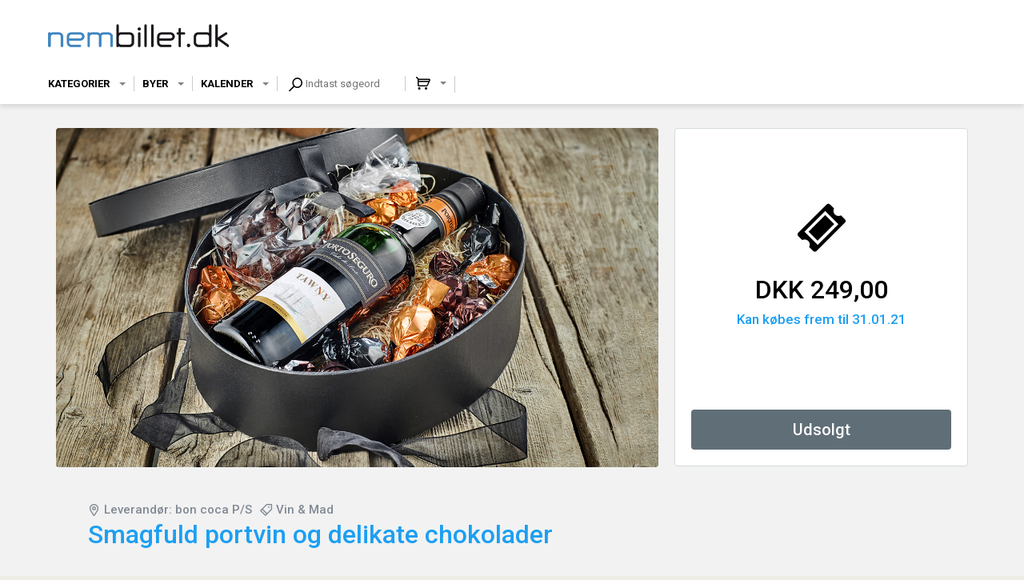

--- FILE ---
content_type: text/html; charset=UTF-8
request_url: https://nembillet.dk/65754/Smagfuld_portvin_og_delikate_chokolader
body_size: 744
content:
<!DOCTYPE html><html><head><meta charset="UTF-8" /><meta content="IE=edge" http-equiv="X-UA-Compatible" /><meta content="width=device-width, initial-scale=1" name="viewport" /><meta content="Safeticket A/S" name="author" /><meta content="https://nembillet.dk/65754/Smagfuld_portvin_og_delikate_chokolader" property="og:url" /><meta content="event" property="og:type" /><meta content="Smagfuld portvin og delikate chokolader" property="og:title" /><meta content="427096194087588" property="fb:app_id" /><meta content="Men denne indbydende hatte&aelig;ske f&aring;r du en Tawny portvin fra Portoseguru i topklasse. Portvinen er bl&oslash;d og rund i sin smag og kan nydes en god efter&aring;rs- eller vinteraften. Med gave&aelig;sken f&oslash;lger ogs&aring; l&aelig;kre, indpakkede chokoladekugler med fyld samt rosiner, der er overtrukket med m&oslash;rk chokolade. Gl&aelig;d dig selv eller &eacute;n du holder af med en eksklusiv hatte&aelig;ske - fyldt med l&aelig;kkerier.  " property="og:description" /><meta content="https://nembillet.dk/filestore/62b8daa059fc4f8060731587a507a365144b132ad761c882e1d19c7ffbe160a65fdc3aa8fdd70943b6d5ccb894255015" property="og:image" /><script src="/jsc/d7c0ec6f47122c89d90c773bdbc24d6edb3533c8ee811766f5b5e1b279a9c28b.js" type="text/javascript"></script><script>window.onerror = function(m,u,l,c) { if (!(l == 0 && c == 0)) {$.post("/window.onerror", { msg: m, url: u, line: l, col: c, href: window.location.href, d: "of1" }); };}</script><script src="https://api.tiles.mapbox.com/mapbox-gl-js/v0.49.0/mapbox-gl.js"></script><link href="https://api.tiles.mapbox.com/mapbox-gl-js/v0.49.0/mapbox-gl.css" rel="stylesheet" /></head><body></body></html>